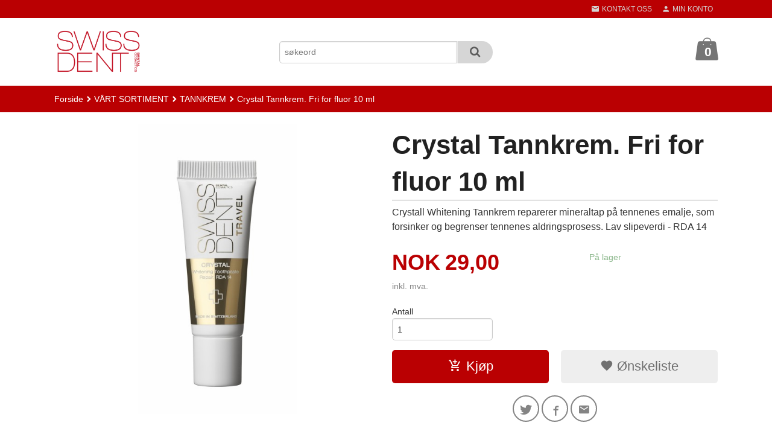

--- FILE ---
content_type: text/html
request_url: https://www.balancescandinavia.no/produkt/swissdent/swissdent-tannkrem/swissdent-tannkrem-10ml-3
body_size: 16497
content:
<!DOCTYPE html>

<!--[if IE 7]>    <html class="lt-ie10 lt-ie9 lt-ie8 ie7 no-js flyout_menu" lang="no"> <![endif]-->
<!--[if IE 8]>    <html class="lt-ie10 lt-ie9 ie8 no-js flyout_menu" lang="no"> <![endif]-->
<!--[if IE 9]>    <html class="lt-ie10 ie9 no-js flyout_menu" lang="no"> <![endif]-->
<!--[if (gt IE 9)|!(IE)]><!--> <html class="no-js flyout_menu" lang="no"> <!--<![endif]-->

<head prefix="og: http://ogp.me/ns# fb: http://ogp.me/ns/fb# product: http://ogp.me/ns/product#">
    <meta http-equiv="Content-Type" content="text/html; charset=UTF-8">
    <meta http-equiv="X-UA-Compatible" content="IE=edge">
    
                    <title>Crystal Tannkrem. Fri for fluor 10 ml | Balance In Life Scandinavia A|S (SWISSDENT SCANDINAVIA)</title>
        

    <meta name="description" content="Crystall Whitening Tannkrem reparerer mineraltap på tennenes emalje, som forsinker og begrenser tennenes aldringsprosess. 
Lav slipeverdi - RDA 14">

    <meta name="keywords" content="">

<meta name="csrf-token" content="n1OnFUGesTV4waOnkYeITbX7KTS8DZvMKKSnTkDH">    <link rel="shortcut icon" href="/favicon.ico">
    <meta property="og:title" content="Crystal Tannkrem. Fri for fluor 10 ml">
<meta property="og:type" content="product">

<meta property="og:image" content="https://www.balancescandinavia.no/assets/img/630/630/bilder_nettbutikk/d008f400d858bb31c6c08bdc48088400-image.jpeg">

    <meta property="og:image:width" content="346">
    <meta property="og:image:height" content="630">

<meta property="og:description" content="Crystall Whitening Tannkrem reparerer mineraltap på tennenes emalje, som forsinker og begrenser tennenes aldringsprosess. 
Lav slipeverdi - RDA 14">


<meta property="product:price:amount" content="29.00"> 
<meta property="product:price:currency" content="NOK">

    <meta property="product:category" content="TANNKREM">
    <meta property="product-category-link" content="https://www.balancescandinavia.no/butikk/swissdent/swissdent-tannkrem">

<meta property="product:availability" content="instock">



<meta property="og:url" content="https://www.balancescandinavia.no/produkt/swissdent/swissdent-tannkrem/swissdent-tannkrem-10ml-3">
<meta property="og:site_name" content="Balance In Life Scandinavia A|S (SWISSDENT SCANDINAVIA)">
<meta property="og:locale" content="nb_NO"><!-- Pioneer scripts & style -->
<meta name="viewport" content="width=device-width, initial-scale=1.0, minimum-scale=1">
<!-- Android Lollipop theme support: http://updates.html5rocks.com/2014/11/Support-for-theme-color-in-Chrome-39-for-Android -->
<meta name="theme-color" content="#BA0002">

<link href="/assets/themes/zenith/css/styles.compiled.css?ver=1742731533" rel="preload" as="style">
<link href="/assets/themes/zenith/css/styles.compiled.css?ver=1742731533" rel="stylesheet" type="text/css">


<script type="text/javascript" src="/assets/js/modernizr.min-dev.js"></script>
<script>
    window.FEATURES = (function() {
        var list = {"16":1,"24ai":1,"24chat":1,"24nb":1,"api":1,"barcode_order":1,"batch_process":1,"blog":1,"boxpacker":1,"criteo":1,"customer_stock_notification":1,"dhl":1,"discount":1,"discount_marketing_link":1,"dropshipping":1,"email_redesign":1,"facebook_dpa":1,"facebook_product_catalog":1,"fiken":1,"frontendfaq":1,"giftcard":1,"google_analytics_4":1,"google_shopping":1,"localization":1,"logistra_return_label":1,"mega_menu":1,"modal_cart":1,"modal_cart_free_shipping_reminder":1,"modal_cart_products":1,"newsletter":1,"om2_multihandling":1,"pickuppoints_custom":1,"popup_module":1,"printnode":1,"product_bundles":1,"product_image_slider":1,"product_management_2":1,"product_management_2_customize_layout":1,"product_sorting":1,"reseller":1,"slider":1,"snapchat":1,"stock_reminders":1,"text":1,"thumb_attribute_connection":1,"tripletex":1,"two":1,"two_search_api":1,"update_price_on_attribute_change":1,"users":1,"vipps_express":1,"webshop":1};

        return {
            get: function(name) { return name in list; }
        };
    })();

    if (window.FEATURES.get('facebook_dpa')) {
                facebook_dpa_id = "1184112678618537";
            }

</script>

   

<script async src="https://client.24nettbutikk.chat/embed.js" data-chat-id=""></script><script>function chat(){(window.lvchtarr=window.lvchtarr||[]).push(arguments)}</script><script>chat('placement', 'bottom-right');</script><!-- Global site tag (gtag.js) - Google Analytics -->
<script type="text/plain" data-category="analytics" async src="https://www.googletagmanager.com/gtag/js?id=G-82S7M9N0KV"></script>
<script type="text/plain" data-category="analytics">
  window.dataLayer = window.dataLayer || [];
  function gtag(){dataLayer.push(arguments);}
  gtag('js', new Date());

    gtag('config', 'G-82S7M9N0KV', {
      theme: 'zenith',
      activeCheckout: 'checkout'
  });
</script>

<script>
    class Item {
        product = {};

        constructor(product) {
            this.product = product;
        }

        #setItemVariant() {
            this.product.item_variant = Array.from(document.querySelectorAll('div.product__attribute'))
                ?.reduce((previousValue, currentValue, currentIndex, array) => {
                    let selectOptions = Array.from(currentValue.children[1].children[0].children);

                    if (!selectOptions.some(option => option.tagName === 'OPTGROUP')) {
                        let attribute = currentValue.children[0].children[0].innerHTML;
                        let value = selectOptions.find(attributeValue => attributeValue.selected).innerHTML;

                        return previousValue += `${attribute}: ${value}${array.length && currentIndex !== array.length - 1 ? ', ' : ''}`;
                    }
                }, '');
        }

        #attachEventListeners() {
            document.querySelectorAll('select.js-attribute').forEach(selector => selector.addEventListener('change', () => this.#setItemVariant()));

            const buyProductButton = document.querySelector('button.js-product__buy-button');

            if (buyProductButton) {
                buyProductButton.addEventListener('click', () => {
                    gtag('event', 'add_to_cart', {
                        currency: 'NOK',
                        value: this.product.value,
                        items: [{ ...this.product, quantity: parseInt(document.getElementById('buy_count').value) }]
                    });
                });
            }

            const buyBundleButton = document.querySelector('button.js-bundle__buy-button');

            if (buyBundleButton) {
                buyBundleButton.addEventListener('click', () => {
                    gtag('event', 'add_to_cart', {
                        currency: 'NOK',
                        value: this.product.value,
                        items: [this.product]
                    });
                });
            }

            const wishListButton = document.querySelector('.product__wishlist-button:not(.disabled)');

            if (wishListButton) {
                wishListButton.addEventListener('click', () => {
                    gtag('event', 'add_to_wishlist', {
                        currency: 'NOK',
                        value: this.product.value,
                        items: [{ ...this.product, quantity: parseInt(document.getElementById('buy_count').value) }],
                    });
                });
            }
        }

        async initialize() {
            await this.#setItemVariant();
            this.#attachEventListeners();

            gtag('event', 'view_item', {
                currency: 'NOK',
                value: this.product.value,
                items: [this.product]
            });
        }
    }
</script>
<!-- Google Analytics -->
<script type="text/plain" data-category="analytics">

    (function (i, s, o, g, r, a, m) {
        i['GoogleAnalyticsObject'] = r;
        i[r] = i[r] || function () {
            (i[r].q = i[r].q || []).push(arguments)
        }, i[r].l = 1 * new Date();
        a = s.createElement(o),
            m = s.getElementsByTagName(o)[0];
        a.async = 1;
        a.src = g;
        m.parentNode.insertBefore(a, m)
    })(window, document, 'script', '//www.google-analytics.com/analytics.js', 'ga');

        ga('create', 'UA-167428577-2', 'auto');
        
    ga('create', 'UA-24343184-8', 'auto', '24nb');

        ga('24nb.send', 'pageview');

    
        ga('send', 'pageview');

    
    
</script>
<div id="sincos-sc"></div>

<script>
    window.SERVER_DATA={"checkoutUrl":"checkout","cartFullHeight":1,"languageId":"1","currency":"NOK","usesFreeShippingReminder":false,"freeShippingCutoff":"1000","useProductUpSell":true,"googleAnalytics4Enabled":false};
</script>
<script src="/js/slider-cart.js?v=b2cf874253b7a8c1bbe7f2dbd336acbb" type="text/javascript"></script>
<meta name="facebook-domain-verification" content="ovcn5g2u0ko6jbu7cctr7r3jlmvcqi" />
<link rel="stylesheet" href="/css/cookie_consent.css">
<script defer src="/js/cookie_consent.js"></script>
<script>
    window.dataLayer = window.dataLayer || [];
    function gtag(){dataLayer.push(arguments);}

    // Set default consent to 'denied' as a placeholder
    // Determine actual values based on your own requirements
    gtag('consent', 'default', {
        'ad_storage': 'denied',
        'ad_user_data': 'denied',
        'ad_personalization': 'denied',
        'analytics_storage': 'denied',
        'url_passthrough': 'denied'
    });

</script>

<script>

    window.addEventListener('load', function(){

        CookieConsent.run({
            cookie: {
                name: 'cookie_consent_cookie',
                domain: window.location.hostname,
                path: '/',
                expiresAfterDays: 30,
                sameSite: 'Lax'
            },
            disablePageInteraction: true,
            guiOptions: {
                consentModal: {
                    layout: 'box inline',
                    position: 'middle center',
                    equalWeightButtons: false,
                }
            },
            categories: {
                necessary: {
                    enabled: true,
                    readonly: true,
                },
                analytics: {},
                targeting: {}
            },
            language: {
                default: 'no',
                translations: {
                    no: {
                        consentModal: {
                            title: 'Vi bruker cookies!',
                            description: '<p>Vi benytter første- og tredjeparts cookies (informasjonskapsler).</p><br><br><p>Cookies bruker til: </p><br><ul style="padding-left:3px;"><li>Nødvendige funksjoner på nettsiden</li><li>Analyse og statistikk</li><li>Markedsføring som kan brukes for personlig tilpasning av annonser</li></ul><br><p>Velg “Godta alle” om du aksepterer vår bruk av cookie. Hvis du ønsker å endre på cookie-innstillingene, velg “La meg velge selv”.</p><br><p>Les mer om vår Cookie policy <a href="/side/cookies">her.</a></p>',
                            acceptAllBtn: 'Godta alle',
                            acceptNecessaryBtn: 'Godta kun nødvendige',
                            showPreferencesBtn: 'La meg velge selv',
                        },
                        preferencesModal: {
                            title: 'Innstillinger',
                            acceptAllBtn: 'Godta alle',
                            acceptNecessaryBtn: 'Godta kun nødvendige',
                            savePreferencesBtn: 'Lagre og godta innstillinger',
                            closeIconLabel: 'Lukk',
                            sections: [
                                {
                                    title: 'Bruk av cookies 📢',
                                    description: 'Vi bruker cookies for å sikre deg en optimal opplevelse i nettbutikken vår. Noen cookies er påkrevd for at nettbutikken skal fungere. Les mer om vår <a href="/side/sikkerhet_og_personvern" class="cc-link">personvernerklæring</a>.'
                                },
                                {
                                    title: 'Helt nødvendige cookies',
                                    description: 'Cookies som er helt nødvendig for at nettbutikken skal fungere. Man får ikke handlet i nettbutikken uten disse.',
                                },
                                {
                                    title: 'Cookies rundt analyse og oppsamling av statistikk',
                                    description: 'Cookie som lagrer anonym statistikk av besøkende i nettbutikken. Disse brukes av nettbutikkeier for å lære seg mer om hvem publikummet sitt er.',
                                    linkedCategory: 'analytics'
                                },
                                {
                                    title: 'Cookies rundt markedsføring og retargeting',
                                    description: 'Cookies som samler informasjon om din bruk av nettsiden slik at markedsføring kan tilpasses deg.',
                                    linkedCategory: 'targeting'
                                },
                                {
                                    title: 'Mer informasjon',
                                    description: 'Ved spørsmål om vår policy rundt cookies og dine valg, ta gjerne kontakt med oss på <a href="mailto:post@balancescandinavia.no">post@balancescandinavia.no</a>.'
                                }
                            ]
                        }
                    }
                }
            }
        });
    });
</script>

<script type="text/plain" data-category="targeting">
    window.dataLayer = window.dataLayer || [];
    function gtag(){ dataLayer.push(arguments); }
    gtag('consent', 'update', {
        'ad_storage': 'granted',
        'ad_user_data': 'granted',
        'ad_personalization': 'granted'
    });
</script>

<script type="text/plain" data-category="analytics">
    window.dataLayer = window.dataLayer || [];
    function gtag(){ dataLayer.push(arguments); }
    gtag('consent', 'update', {
        'analytics_storage': 'granted',
        'url_passthrough': 'granted'
    });
</script>

        </head>

<body class="">

    <a href="#main-content" class="sr-only">Gå til innholdet</a>

<div id="outer-wrap">
    <div id="inner-wrap" class="content-wrapper">
        
                                <header id="top" role="banner" class="header-row">
    <nav id="utils-nav" class="top-bg hide-for-print">
    <div class="row">
        <div class="small-7 medium-5 large-4 columns">

            
        </div>

        <div class="small-5 medium-7 large-8 columns">
            <nav class="user-nav">
    <ul class="right inline-list piped-nav" id="user-nav">

        <li class="hide-for-large-up ">
                            <a href="/search" class="neutral-link js-toggle-visibility search-toggler" data-toggle="#hidden-search-wrapper">
                    <i class="icon icon-search"></i><span class="hide-for-small">Søk</span>
                </a>
                    </li>

        <li>
            <a href="/side/kontakt_oss" class="neutral-link">
                <i class="icon icon-mail"></i><span class="hide-for-small">Kontakt oss</span>
            </a>
        </li>

        <li>
            <a href="/konto" class="neutral-link">
                <i class="icon icon-person"></i><span class="hide-for-small">Min konto</span>
            </a>
        </li>

    </ul>
</nav>        </div>
    </div>
    <div class="row hide" id="hidden-search-wrapper">
        <div class="columns small-12 medium-6 right">
            <form action="https://www.balancescandinavia.no/search" accept-charset="UTF-8" method="get" class="js-product-search-form" autocomplete="off">    <div class="row collapse postfix-radius">
        <div class="small-10 columns product-search">
            
<input type="text" name="q" value="" id="search-box__input" tabindex="0" maxlength="80" class="inputfelt_sokproduktmarg" placeholder="søkeord"  />
    <input type="submit" class="search-box__submit button small primary-color-bg hidden"  value="Søk"/>


    <div class="js-product-search-results product-search-results is-hidden">
        <p class="js-product-search__no-hits product-search__no-hits is-hidden">Ingen treff</p>
        <div class="js-product-search__container product-search__container is-hidden"></div>
        <p class="js-product-search__extra-hits product-search__extra-hits is-hidden">
            <a href="#" class="themed-nav">&hellip;vis flere treff (<span class="js-product-search__num-extra-hits"></span>)</a>
        </p>
    </div>
        </div>
        <div class="small-2 columns">
            <button type="submit" tabindex="0" class="button postfix js-product-search-submit primary-color-bg"><span class="icon-search icon-large"></span></button>
        </div>
    </div>
</form>        </div>
    </div>
</nav>    <div id="logo-row" class="header-bg">
    <div class="row">
        <div class="small-6 medium-4 columns">
            <div id="logo" class="logo-wrapper">
    <a href="https://www.balancescandinavia.no/" class="neutral-link">

        
            <span class="vertical-pos-helper"></span><img src="/bilder_diverse/acdc0619a48f0a7fe10be24ba43439a0acdc0619a48f0a7fe10be24ba43439a0-image.png" alt="Skjønnhetspleie, Tannpleie, Whitening, Swissdent Norge, Nettbutikk Swissdent Scandinavia" class="logo-img">

        
    </a>
</div>
        </div>
        <div class="small-6 medium-8 columns hide-for-print">
            <div class="row header-functions">
                
                <div id="extra-nav-large" class="large-6 columns show-for-large-up">

                        <ul class="inline-list piped-nav no-separator left" id="contact-nav">
                    <li>&nbsp;</li>
            </ul>                    
                    <form action="https://www.balancescandinavia.no/search" accept-charset="UTF-8" method="get" class="js-product-search-form" autocomplete="off">    <div class="row collapse postfix-radius">
        <div class="small-10 columns product-search">
            
<input type="text" name="q" value="" id="search-box__input" tabindex="0" maxlength="80" class="inputfelt_sokproduktmarg" placeholder="søkeord"  />
    <input type="submit" class="search-box__submit button small primary-color-bg hidden"  value="Søk"/>


    <div class="js-product-search-results product-search-results is-hidden">
        <p class="js-product-search__no-hits product-search__no-hits is-hidden">Ingen treff</p>
        <div class="js-product-search__container product-search__container is-hidden"></div>
        <p class="js-product-search__extra-hits product-search__extra-hits is-hidden">
            <a href="#" class="themed-nav">&hellip;vis flere treff (<span class="js-product-search__num-extra-hits"></span>)</a>
        </p>
    </div>
        </div>
        <div class="small-2 columns">
            <button type="submit" tabindex="0" class="button postfix js-product-search-submit primary-color-bg"><span class="icon-search icon-large"></span></button>
        </div>
    </div>
</form>                </div>

                <div class="small-12 large-6 columns">
                    <div class="menu-button hide-for-large-up right">
                    	<a id="nav-open-btn" href="#nav"><i class="icon-menu icon-large"></i></a>
                    </div>
                    <div class="cart-and-checkout right ">
    <a href="https://www.balancescandinavia.no/kasse" class="neutral-link cart-button cart-button--empty">
        <span class="cart-button__sum">0,00</span>
        <span class="cart-button__currency">NOK</span>
        <i class="icon-shopping-bag cart-button__icon icon-xxlarge"></i><span class="cart-button__text">Handlevogn</span>
        <span class="cart-button__quantity">0</span>
    </a>

    <a href="https://www.balancescandinavia.no/kasse" class="button show-for-medium-up checkout-button call-to-action-color-bg">Kasse <i class="icon-chevron-right cart-icon icon-large"></i></a>
</div>                </div>

            </div>
        </div>
    </div>
</div></header>

<nav id="nav" class="navigation-bg main-nav nav-offcanvas js-arrow-key-nav hide-for-print" role="navigation">
    <div class="block row">
        <div class="columns"> 
            <h2 class="block-title nav-offcanvas__title">Produkter</h2>
            
            <ul id="main-menu" class="sm main-nav__list level-0" data-mer="Mer">
<li class="main-nav__item level-0"><a class="main-nav__frontpage-link" href="http://www.balancescandinavia.no">Forside</a></li><li class="main-nav__item selected parent level-0"><a href="/butikk/swissdent" >VÅRT SORTIMENT</a><ul class="main-nav__submenu active level-1" data-mer="Mer">
<li class="main-nav__item current selected_sibl parent level-1"><a href="/butikk/swissdent/swissdent-tannkrem" >TANNKREM</a><ul class="main-nav__submenu active level-2" data-mer="Mer">
<li class="main-nav__item selected_child level-2"><a href="/butikk/swissdent/swissdent-tannkrem/extreme" >EXTREME</a></li><li class="main-nav__item selected_child level-2"><a href="/butikk/swissdent/swissdent-tannkrem/gentle" >GENTLE</a></li><li class="main-nav__item selected_child level-2"><a href="/butikk/swissdent/swissdent-tannkrem/crystal" >CRYSTAL</a></li><li class="main-nav__item selected_child level-2"><a href="/butikk/swissdent/swissdent-tannkrem/biocare" >BIOCARE </a></li><li class="main-nav__item selected_child level-2"><a href="/butikk/swissdent/swissdent-tannkrem/kids" >KIDS</a></li></ul>
</li><li class="main-nav__item selected_sibl level-1"><a href="/butikk/swissdent/swissdent-munnskyll" >MUNNSKYLL</a></li><li class="main-nav__item selected_sibl level-1"><a href="/butikk/swissdent/swissdent-munnspray" >MUNNSPRAY</a></li><li class="main-nav__item selected_sibl parent level-1"><a href="/butikk/swissdent/swissdent-tannborster" >TANNBØRSTER</a><ul class="main-nav__submenu level-2" data-mer="Mer">
<li class="main-nav__item level-2"><a href="/butikk/swissdent/swissdent-tannborster/soft" >SOFT</a></li><li class="main-nav__item level-2"><a href="/butikk/swissdent/swissdent-tannborster/ekstra-soft" >EKSTRA SOFT</a></li><li class="main-nav__item level-2"><a href="/butikk/swissdent/swissdent-tannborster/soft-medium" >SOFT-MEDIUM</a></li><li class="main-nav__item level-2"><a href="/butikk/swissdent/swissdent-tannborster/singel" >1 PACK</a></li><li class="main-nav__item level-2"><a href="/butikk/swissdent/swissdent-tannborster/3-pack" >3 PACK</a></li></ul>
</li><li class="main-nav__item selected_sibl level-1"><a href="/butikk/swissdent/whitening" >WHITENING</a></li><li class="main-nav__item selected_sibl level-1"><a href="/butikk/swissdent/swissdent-kit" >KIT</a></li><li class="main-nav__item selected_sibl level-1"><a href="/butikk/swissdent/bestselgere" >BESTSELGERE</a></li></ul>
</li><li class="main-nav__item level-0"><a href="https://balancescandinavia.no/gavekort" target="_self" />GAVEKORT</a></li><li class="main-nav__item parent level-0"><a href="/butikk/blogg" >BLOGG</a><ul class="main-nav__submenu level-1" data-mer="Mer">
<li class="main-nav__item parent level-1"><a href="/butikk/blogg/swissdent-1" >SWISSDENT</a><ul class="main-nav__submenu level-2" data-mer="Mer">
<li class="main-nav__item level-2"><a href="/butikk/blogg/swissdent-1/profi-tannborster" >PROFI TANNBØRSTER</a></li><li class="main-nav__item level-2"><a href="/butikk/blogg/swissdent-1/swissdent-2" >SWISSDENT HISTORIEN</a></li><li class="main-nav__item level-2"><a href="/butikk/blogg/swissdent-1/dr-velkoborsky-anbefaler" >Dr. Velkoborsky anbefaler...</a></li><li class="main-nav__item level-2"><a href="/butikk/blogg/swissdent-1/dr-velkoborsky-anbefaler-1" >Dr. Velkoborsky anbefaler...</a></li><li class="main-nav__item level-2"><a href="/butikk/blogg/swissdent-1/dr-velkoborsky-anbefaler-2" >Dr. Velkoborsky anbefaler...</a></li></ul>
</li></ul>
</li><li class="main-nav__item level-0"><a href="https://balancescandinavia.no/nyhetsbrev" target="_self" />NYHETSBREV</a></li><li class="main-nav__item level-0"><a href="/butikk/om-oss" >OM OSS</a></li><li class="main-nav__item parent level-0"><a href="/butikk/vare-forhandlere" >VÅRE FORHANDLERE </a><ul class="main-nav__submenu level-1" data-mer="Mer">
<li class="main-nav__item level-1"><a href="http://ekstranett.drotningsviksenter.no/Store.aspx?store=45" target="_blank" />Drotningsvik Apotek As</a></li><li class="main-nav__item level-1"><a href="https://www.beautyshot.no/" target="_blank" />Beautyshot As</a></li><li class="main-nav__item level-1"><a href="https://www.bortskjemt.com/" target="_blank" />Bortskjemt As</a></li><li class="main-nav__item level-1"><a href="https://zenguiden.no/terapeut/buskerud/lier/171-natur-helse-klinikken-jan-c-snoghoj/" target="_blank" />Natur Helse Klinikken Lier</a></li><li class="main-nav__item level-1"><a href="https://www.facebook.com/frisorkontoret" target="_blank" />Frisørkontoret</a></li><li class="main-nav__item level-1"><a href="https://www.classicnorway.no/hotell/hotell-refsnes-gods/" target="_blank" />Hotell Refsnes Gods As</a></li><li class="main-nav__item level-1"><a href="https://ccdrammen.no/butikker/cc-naturkost-life" target="_blank" />CC Naturkost Drammen</a></li><li class="main-nav__item level-1"><a href="https://www.plussgardentannhelse.no/" target="_blank" />Plussgården Tannhelse As</a></li><li class="main-nav__item level-1"><a href="https://www.apoteketelgen.no/" target="_blank" />Apoteket Elgen</a></li><li class="main-nav__item level-1"><a href="https://www.apotera.no/" target="_blank" />Apotera.no</a></li><li class="main-nav__item level-1"><a href="https://sunkost.no/butikker/vestfold-og-telemark/sunkost-holmestrandtoppen" target="_blank" />Sunkost Holmestrand Toppen</a></li></ul>
</li></ul>
        </div>
    </div>

            <a class="main-nav__close-btn exit-off-canvas" id="nav-close-btn" href="#top"><i class="icon-chevron-left icon-large"></i> Lukk</a>
    </nav>                    <div class="breadcrumbs-bg">
        <div class="row">
            <div class="columns">
                <ul class="breadcrumbs" itemscope itemtype="http://schema.org/BreadcrumbList"><li class="breadcrumbs__item breadcrumbs__home"><a href="https://www.balancescandinavia.no/">Forside</a></li><li class="breadcrumbs__item" itemprop="itemListElement" itemscope itemtype="http://schema.org/ListItem"><a itemtype="http://schema.org/Thing" itemprop="item" href="https://www.balancescandinavia.no/butikk/swissdent"><span itemprop="name">VÅRT SORTIMENT</span></a> <meta itemprop="position" content="1" /></li><li class="breadcrumbs__item" itemprop="itemListElement" itemscope itemtype="http://schema.org/ListItem"><a itemtype="http://schema.org/Thing" itemprop="item" href="https://www.balancescandinavia.no/butikk/swissdent/swissdent-tannkrem"><span itemprop="name">TANNKREM</span></a> <meta itemprop="position" content="2" /></li><li class="breadcrumbs__item current" itemprop="itemListElement" itemscope itemtype="http://schema.org/ListItem"><span><span itemprop="name">Crystal Tannkrem. Fri for fluor 10 ml</span></span><meta itemtype="http://schema.org/Thing" content="https://www.balancescandinavia.no/produkt/swissdent/swissdent-tannkrem/swissdent-tannkrem-10ml-3" itemprop="item"><meta itemprop="position" content="3" /></li><meta itemprop="numberOfItems" content="3"><meta itemprop="itemListOrder" content="Ascending"></ul>
            </div>
        </div>
    </div>

<div id="main" class="content-bg main-content">
    <div class="row">
        <div class="columns">
            <div id="main-content" itemscope itemtype="http://schema.org/Product" tabindex="-1">
                

<article class="product">

    <div class="row">

        <form action="https://www.balancescandinavia.no/handlevogn/leggtil" method="post" accept-charset="utf-8" class="product__form"><input type="hidden" name="_token" value="n1OnFUGesTV4waOnkYeITbX7KTS8DZvMKKSnTkDH">        
<input type="hidden" name="id" value="1240" />
        
<input type="hidden" name="path" value="produkt/swissdent/swissdent-tannkrem/swissdent-tannkrem-10ml-3" />

            <div class="product__images  small-12 medium-6 large-6 small-centered medium-uncentered columns">
                <div class="product__main-images">
    <ul class="js-fancybox-gallery ">
                    <li>
                <a class="fancybox product__main-images__link readon-icon__wrapper bx-slide"
                data-fancybox-group="prod_gallery"
                href="/assets/img/1024/1024/bilder_nettbutikk/d008f400d858bb31c6c08bdc48088400-image.jpeg"
                target="_blank"
                title=""
                tabindex="0">
                    <img src="/assets/img/640/640/bilder_nettbutikk/d008f400d858bb31c6c08bdc48088400-image.jpeg" alt="" title="">
                    <div class="readon-icon__container">
                        <span class="vertical-pos-helper"></span><i class="icon-search readon-icon"></i>
                    </div>
                </a>
            </li>
            </ul>
</div>

            </div>

            <div class="product__info small-12 medium-6 large-6 small-centered medium-uncentered columns">

                <h1 itemprop="name" class="product__title">Crystal Tannkrem. Fri for fluor 10 ml</h1>

                                
                <p class="product__ingress" itemprop="description">Crystall Whitening Tannkrem reparerer mineraltap på tennenes emalje, som forsinker og begrenser tennenes aldringsprosess. 
Lav slipeverdi - RDA 14</p>

                <meta itemprop="brand" content="">
                                    <meta itemprop="image" content="https://www.balancescandinavia.no/assets/img/630/630/bilder_nettbutikk/d008f400d858bb31c6c08bdc48088400-image.jpeg">
                                <meta itemprop="sku" content="19.071">
                <meta itemprop="gtin14" content="7640126190716">
                
                <div class="row">
                                            <div class="small-12 large-7 columns">
                            <div class="offers" itemprop="offers" itemscope itemtype="http://schema.org/Offer">

    
        <span class="price primary-color-big"><span id="product-1240-price" class="sr-only visuallyhidden">Pris</span><span class="currency">NOK</span><span class="price__display" aria-labelledby="product-1240-price">29,00</span></span>

        
        
        
        <span class="vat-info">inkl. mva.</span>

        <meta itemprop="price" content="29">
<meta itemprop="priceCurrency" content="NOK">
    
<span itemprop="priceSpecification" itemscope itemtype="http://www.schema.org/PriceSpecification">
    <meta itemprop="price" content="29">
    <meta itemprop="priceCurrency" content="NOK">
    <meta itemprop="valueAddedTaxIncluded" content="true">
</span>

<!--<meta itemprop="priceValidUntil" content="">-->
<meta itemprop="url" content="https://www.balancescandinavia.no/produkt/swissdent/swissdent-tannkrem/swissdent-tannkrem-10ml-3">
            <link itemprop="availability" href="http://schema.org/InStock">

<meta id="stock-status-1240" data-stock="95" data-session-stock="95" content="95">
    
</div>                        </div>
                                        <div class="small-12 large-5 columns">
                        <div class="product__stockstatus">
            <span class="product__stockstatus__number">
            På lager        </span><br>
    
    </div>                    </div>
                </div>
                
                
                <div class="product__attributes">
                        
<input type="hidden" name="attributt[][0]" value="" />
                        <div class="product__quantity">
        <label for="buy_count" class="product__quantity__label">Antall</label>
        <input type="number" pattern="[0-9]*" inputmode="numeric" min="1" class="product__quantity__input" data-product-id="1240" name="antall" value="1" id="buy_count" placeholder="1">
    </div>
                </div>

                    <input name="ekstra_velg" type="hidden" value='0'>
    <input name="ekstra_tekst" type="hidden" value=''>

                
                <div class="row">
                    <div class="columns small-6">
	        <button type="submit" name="button" class="button large expand product__buy-button js-product__buy-button" data-product-id="1240">
            <i class="icon-add-shopping-cart"></i>Kjøp        </button>
	</div>

                                            <div class="columns small-6 left hide-for-print">
    <a href="#" class="button large expand secondary product__wishlist-button disabled" data-success="Produktet ble lagt i ønskelisten" data-disabled-msg="Du må registrere deg eller logge inn for å bruke ønskelisten">
        <i class="icon-favorite"></i> Ønskeliste    </a>
</div>                                    </div>
                
                
            </form>                                
                
    <div class="social-buttons__headline-wrapper block__box__headline-wrapper">
        <h3 class="social-buttons__headline block__box__headline">Del dette</h3>
    </div>

    <ul class="social-buttons-list social-buttons-list--product">

                    <li class="social-button social-button--twitter">
                    <a href="https://twitter.com/intent/tweet?url=https%3A%2F%2Fwww.balancescandinavia.no%2Fprodukt%2Fswissdent%2Fswissdent-tannkrem%2Fswissdent-tannkrem-10ml-3&amp;text=Crystal+Tannkrem.+Fri+for+fluor+10+ml+%7C+Balance+In+Life+Scandinavia+A%7CS+%28SWISSDENT+SCANDINAVIA%29" title="Del på Twitter" class="social-button__link" target="_blank">
                        <i class="icon-twitter"></i>
                    </a>
                </li>        
                    <li class="social-button social-button--facebook">
                    <a href="https://www.facebook.com/sharer/sharer.php?u=https%3A%2F%2Fwww.balancescandinavia.no%2Fprodukt%2Fswissdent%2Fswissdent-tannkrem%2Fswissdent-tannkrem-10ml-3" title="Del på Facebook" class="social-button__link" target="_blank">
                        <i class="icon-facebook"></i>
                    </a>
                </li>        
        
        
                    <li class="social-button social-button--mail">
                    <a href="mailto:?subject=Crystal Tannkrem. Fri for fluor 10 ml&amp;body=Crystal Tannkrem. Fri for fluor 10 ml%0A%0ACrystall Whitening Tannkrem reparerer mineraltap p&aring; tennenes emalje, som forsinker og begrenser tennenes aldringsprosess. 
Lav slipeverdi - RDA 14%0A%0ALes mer: https://www.balancescandinavia.no/produkt/swissdent/swissdent-tannkrem/swissdent-tannkrem-10ml-3" title="Del på E-post" class="social-button__link" >
                        <i class="icon-mail"></i>
                    </a>
                </li>        
    </ul>
            </div>


        <div class="product__about small-12 large-6 small-centered medium-uncentered columns">
            <div id="product-tabs" class="js-tabs">
    
            <ul class="resp-tabs-list">
                            <li tabindex="0">Produktinfo</li>
                            <li tabindex="0">Innhold</li>
                            <li tabindex="0">Gode råd og tips</li>
                            <li tabindex="0">Produktanmeldelser (0)</li>
                    </ul> 

        <div class="resp-tabs-container">
                            <div>
                    <p style="text-align: justify;"><span style="font-size: 14pt;">SWISSDENT CRYSTAL Tannkrem er utviklet for din daglige tannrutine. Tilvirket med patentert biomimetisk remineraliserende teknologi, som reparerer mineraltap p&aring; tennenes emalje. De naturlige ingrediensene motvirker karies, reduserer ising og n&aelig;rer tennene fra innsiden og ut. Dette er med p&aring; &aring; bremse tennenes aldringsprosess. Bygger ny emalje p&aring; tennenes overflate.</span></p>
<p style="text-align: justify;"><span style="font-size: 14pt;">Tannkremen er fri for fluor.</span></p>
<p style="text-align: justify;"><span style="font-size: 14pt;"><strong>Bruk</strong>: Velegnet for tenner som er skadet av bleking. For best resultat unng&aring; vannskyll av munnhulen etter tannpuss. De aktive stoffene i <strong>CRYSTAL</strong> vil forsterke den foryngende og regenererende effekten ytterligere under natten. Spray <strong>SWISSDENT EXTREME munnspray</strong> p&aring; tannb&oslash;rsten etter bruk for &aring; hindre bakteriedannelse</span></p>
<p>&nbsp;</p>
<p style="text-align: justify;"><span style="font-size: 14pt;"><img style="float: right;" src="/images_hovedside/SWISSDENT/PNG/NEW/19.071_SWISSDENT_Crystal_Toothpaste_10ml%20(2).png?1593109309242" alt="" width="100" height="293" /></span></p>
<p style="text-align: justify;"><span style="font-size: 14pt;"><strong>Egenskaper</strong></span></p>
<ul style="list-style-type: circle;">
<li style="text-align: justify;"><span style="font-size: 14pt;">Den hvite fargen av mineraler forynger tennene og gir de en hvitere nyanse</span></li>
<li style="text-align: justify;"><span style="font-size: 14pt;">Den patenterte formelen inneholder blant annet det naturlige frukt enzymet papain (fra papaya) som i samband med zink fjerner plakk og misfarging.</span></li>
<li style="text-align: justify;"><span style="font-size: 14pt;">Ekstraordin&aelig;rt lav slipeeffekt, (RDA-14) forsikrer supersensitiv rensing uten slitasje p&aring; tennene</span></li>
<li style="text-align: justify;"><span style="font-size: 14pt;">Fri for s&aring;pestoffer/SLS (natriumlaurylsulfat-et skummende middel som kan for&aring;rsake betennelse og dehydrerer munnslimhinnen)</span></li>
<li style="text-align: justify;"><span style="font-size: 14pt;">Skal ikke brukes av barn under 4 &aring;r.</span></li>
<li style="text-align: justify;"><span style="font-size: 14pt;">RDA 14.</span></li>
<li style="text-align: justify;"><span style="font-size: 14pt;">Fri for parabener.</span></li>
<li style="text-align: justify;"><span style="font-size: 14pt;">Fri for fluor.</span></li>
<li style="text-align: justify;"><span style="font-size: 14pt;">Ikke testet p&aring; dyr.</span></li>
</ul>
<p style="text-align: justify;">&nbsp;</p>                                    </div>
                            <div>
                    <p><span style="font-family: helvetica; font-size: 18pt;">Ingredienser: Aqua, Glyserol(E422), Sorbitol (E420), Hydratisert Silika (E551), Propylenglykol (PEG-8)(E405), Dikalsiumfosfat (E341), Kalsiumglyserofosfat, Poloxamer 124 (Polypropylenglykol), Kaliumnitrat (E252), XanthanGummi (E415), Aroma, kokamidopropylbetain, Kalium Acesulfame (E950), Hydroksyetylcellulose, Xylitol (E967), Sinkcitrat, Papain (papayafruktenzym), Aluminiumhydroksyd (E173), Peppermynteolje (Mentha Piperita), Natriumklorid, Limonen, Laktose, Gaultheria Procumbens Bladolje, Eukalyptusbladolje (Eucalyptus Globulus), Tokoferylacetat (Vitamin-E), Polyaminopropyl Biguanid, Tennoxid, Glimmer (Mica), Titandioksid CI 77891 (E171) , Zinkhvitt CI 77947. (RDA 14)</span></p>                                    </div>
                            <div>
                    <ul style="list-style-type: circle;">
<li>For best resultat ikke skyll med munnen med vann etter du har pusset tennene, bare spytt ut. De aktive stoffene i CRYSTAL vil forsterke effekten ytterligere under natten.</li>
<li>For optimal effekt bruk SWISSDENT PROFI tannbørste.</li>
<li>Sprut SWISSDENT EXTREME munnspray på tannbørsten før du legger deg for å hindre bakterie dannelse.</li>
<li>Puss tennene i minimum 2 min, minst 2 ganger om dagen.</li>
</ul>                                    </div>
                            <div>
                                        
<div class="comments-form js-arrow-key-nav">

        <div class="comments-form-wrapper">
            <form action="https://www.balancescandinavia.no/produkt/swissdent/swissdent-tannkrem/swissdent-tannkrem-10ml-3#produkt_anmeldelser_form" method="post" name="produkt_anmeldelser" id="produkt_anmeldelser_form" class="js-review-form">

                <p>Skriv en produktanmeldelse og del dine erfaringer med dette produktet med andre kunder.</p>
                
                
<input type="hidden" name="pid" value="1240" />
                <input type='hidden' name='anonymous' value='1'>
                
<input type="hidden" name="egetnavn" value="0" />
                <label style="display: none">Email
                    <input type="text" name="email" value="">
                </label>

                <div class="row">
                    <div class="small-12 medium-8 large-12 columns">
                        <label for="nick" >Navn                            <input type="hidden" name="_token" value="n1OnFUGesTV4waOnkYeITbX7KTS8DZvMKKSnTkDH">
                            <input type="text" value="" name="nick" id="nick" placeholder="" required>
                            <small class="error comments-form-error"></small>
                        </label>
                    </div>
                </div>

                <div class="row">
                    <div class="small-12 columns">
                        <label>Din vurdering?</label>

                        <div class="rating">
                                                            <label class="star star-1" for="star1"><span class="stars-label">1&nbsp;star</span></label>
                                <input class="star-checkbox star-checkbox-1" tabindex="0" type="radio" id="star1" name="poeng" value="1"  required>
                                                            <label class="star star-2" for="star2"><span class="stars-label">2&nbsp;star</span></label>
                                <input class="star-checkbox star-checkbox-2" tabindex="0" type="radio" id="star2" name="poeng" value="2"  required>
                                                            <label class="star star-3" for="star3"><span class="stars-label">3&nbsp;star</span></label>
                                <input class="star-checkbox star-checkbox-3" tabindex="0" type="radio" id="star3" name="poeng" value="3" checked required>
                                                            <label class="star star-4" for="star4"><span class="stars-label">4&nbsp;star</span></label>
                                <input class="star-checkbox star-checkbox-4" tabindex="0" type="radio" id="star4" name="poeng" value="4"  required>
                                                            <label class="star star-5" for="star5"><span class="stars-label">5&nbsp;star</span></label>
                                <input class="star-checkbox star-checkbox-5" tabindex="0" type="radio" id="star5" name="poeng" value="5"  required>
                                                            <label class="star star-6" for="star6"><span class="stars-label">6&nbsp;star</span></label>
                                <input class="star-checkbox star-checkbox-6" tabindex="0" type="radio" id="star6" name="poeng" value="6"  required>
                            
                            <div class="rating-checkbox-hider"></div>
                        </div>
                    </div>
                </div>

                <div class="row">
                    <div class="small-12 medium-8 large-12 columns">
                        <label for="tittel" >Oppgi en tittel for anmeldelsen din                            <input type="text" name="tittel" value="" id="tittel" required>
                        </label>
                        <small class="error comments-form-error"></small>
                    </div>
                </div>

                <div class="row">
                    <div class="small-12 medium-8 large-12 columns">
                        <label for="comment-text" >Skriv inn produktanmeldelsen i feltet under                            <textarea id="comment-text" name="tekst" rows="5"></textarea>
                        </label>
                        <small class="error comments-form-error"></small>
                    </div>
                </div>



                <input class="button" type="submit" name="submit" value="Registrer">

            </form>                
        </div>
        
                    <aside class="comments-guidelines">
                <P><STRONG>Retningslinjer for produktanmeldelser: </STRONG><BR></P>
<P><SPAN style="TEXT-DECORATION: underline">Hva skal en produktanmeldelse inneholde? </SPAN></P>
<P>Din egen erfaring med fokus på det aktuelle produktet. </P>
<DIV><SPAN style="TEXT-DECORATION: underline">Vennligst ikke inkluder: </SPAN></DIV>
<DIV><SPAN style="TEXT-DECORATION: underline">&nbsp;</SPAN></DIV>
<UL>
<LI>
<DIV>Erfaringer som ikke er produkt-spesifikke. </DIV>
<LI>
<DIV>Erfaringer i forbindelse med support eller retur av det aktuelle produktet. </DIV>
<LI>
<DIV>Spørsmål om produktet eller spørsmål til andre som har skrevet en anmeldelse. Dette er ikke et forum. </DIV>
<LI>
<DIV>Linker, priser, tilgjengelighet eller annen tidsavhengig informasjon. </DIV>
<LI>
<DIV>Referanser til konkurrenter</DIV>
<LI>
<DIV>Støtende/ufin ordbruk. </DIV></LI></UL>
<P><SPAN style="TEXT-DECORATION: underline">Du må ha kjøpt varen for å skrive en anmeldelse. </SPAN></P>
<P><STRONG>Admin forbeholder seg retten til å akseptere, avslå eller fjerne enhver produktanmeldelse som ikke er i tråd med disse retningslinjene. </STRONG></P>
<P><STRONG>Admin forbeholder seg retten til å publisere anmeldelser i for eksempel annonsering. </STRONG></P>            </aside>
        
</div>                </div>
                    </div>
    
</div>        </div>

    </div>

    <meta itemprop="url" content="https://www.balancescandinavia.no/produkt/swissdent/swissdent-tannkrem/swissdent-tannkrem-10ml-3">

</article>

            </div>
        </div>
    </div>
</div>            
    <div id="bottom-text" class="content-bg">
        <div class="row">
            <div class="columns">
                <p style="text-align: right;"><img src="/images_hovedside/SWISSDENT/LOGOCHF/6540f2_4ea2bff0282541c9802a85f52a99e54c~mv2_d_1569_3142_s_2(1).png?1614605028678" alt="" width="150" height="300" /></p>            </div>
        </div>
    </div>
            <div id="footer" class="footer-bg">
    
    <div class="row hide-for-print">
        <div class="columns small-12 medium-6 large-3 footer-block">
            <div class="block" id="block-footer1">
            <div class="block__box bordered bordered--bottom bordered--hard block__box--about_menu">
    <h3 class="block__box__headline js-toggle-visibility" data-toggle="#js-box-15-contents">Om butikken</h3>
    <div class="block__box__content" id="js-box-15-contents">
        <ul>
                            <li class=" ">
            <a href="/" class=" neutral-link">Forside</a>
        </li>
                            <li class=" ">
            <a href="/kunde" class=" neutral-link">Bli kunde</a>
        </li>
                            <li class=" ">
            <a href="/gavekort" class=" neutral-link">Gavekort</a>
        </li>
                                    <li class=" login_btn is-hidden">
            <a href="/kunde/loggut" class="login_btn is-hidden neutral-link">Logg ut</a>
        </li>
                            <li class=" ">
            <a href="/side/kontakt_oss" class=" neutral-link">Kontakt oss</a>
        </li>
    </ul>    </div>
</div>    </div>        </div>
        <div class="columns small-12 medium-6 large-3 footer-block">
            <div class="block" id="block-footer2">
            <div class="block__box bordered bordered--bottom bordered--hard block__box--bestseller">
    <h3 class="block__box__headline js-toggle-visibility" data-toggle="#js-box-4-contents">Bestselgere</h3>
    <div class="block__box__content" id="js-box-4-contents">
        <ul id="bestseller__list">
            
        <li class="bestseller__list__item">
            <a class="bestseller  neutral-link" href="https://www.balancescandinavia.no/produkt/swissdent/swissdent-tannkrem/swissdent-tannkrem-100ml-4">
                <div class="row collapse">

                    <div class="columns small-4 bestseller__image">
                                                    <img loading="lazy" class="bordered--hard " src="/assets/img/75/75/bilder_nettbutikk/cb1c8e47f0bf66d7f4c4b3adcd2c98ea-image.jpeg" alt="Extreme Tannkrem 100 ml">
                                            </div>

                    <div class="columns small-8">
                        <h3 class="bestseller__title">Extreme Tannkrem 100 ml</h3>

                                                    <span class="price currency bestseller__currency">NOK</span>
                            <span class="price bestseller__price">239,00</span>

                            
                                            </div>

                </div>
            </a>
        </li>
            
        <li class="bestseller__list__item">
            <a class="bestseller  neutral-link" href="https://www.balancescandinavia.no/produkt/swissdent/extreme-munnskyll">
                <div class="row collapse">

                    <div class="columns small-4 bestseller__image">
                                                    <img loading="lazy" class="bordered--hard " src="/assets/img/75/75/bilder_nettbutikk/4db8a0739568e2390b005815a01773f6-image.jpeg" alt=" Extreme Whitening Munnskyll 250 ml">
                                            </div>

                    <div class="columns small-8">
                        <h3 class="bestseller__title"> Extreme Whitening Munnskyll 250 ml</h3>

                                                    <span class="price currency bestseller__currency">NOK</span>
                            <span class="price bestseller__price">179,00</span>

                            
                                            </div>

                </div>
            </a>
        </li>
            
        <li class="bestseller__list__item">
            <a class="bestseller  neutral-link" href="https://www.balancescandinavia.no/produkt/swissdent/swissdent-tannkrem/swissdent-tannkrem-100ml-2">
                <div class="row collapse">

                    <div class="columns small-4 bestseller__image">
                                                    <img loading="lazy" class="bordered--hard " src="/assets/img/75/75/bilder_nettbutikk/c9611573dccfcdff541ee8047c979b5e-image.jpeg" alt="Biocare Tannkrem. Fri for fluor 100 ml ">
                                            </div>

                    <div class="columns small-8">
                        <h3 class="bestseller__title">Biocare Tannkrem. Fri for fluor 100 ml </h3>

                                                    <span class="price currency bestseller__currency">NOK</span>
                            <span class="price bestseller__price">239,00</span>

                            
                                            </div>

                </div>
            </a>
        </li>
            
        <li class="bestseller__list__item">
            <a class="bestseller  neutral-link" href="https://www.balancescandinavia.no/produkt/swissdent/extreme-munnspray-9ml">
                <div class="row collapse">

                    <div class="columns small-4 bestseller__image">
                                                    <img loading="lazy" class="bordered--hard " src="/assets/img/75/75/bilder_nettbutikk/43ce763bbc2b4c2da7cb8e74df3ea8fb-image.jpeg" alt=" Extreme Whitening  Munnspray 9 ml">
                                            </div>

                    <div class="columns small-8">
                        <h3 class="bestseller__title"> Extreme Whitening  Munnspray 9 ml</h3>

                                                    <span class="price currency bestseller__currency">NOK</span>
                            <span class="price bestseller__price">99,00</span>

                            
                                            </div>

                </div>
            </a>
        </li>
            
        <li class="bestseller__list__item">
            <a class="bestseller  neutral-link" href="https://www.balancescandinavia.no/produkt/swissdent/swissdent-crystal-tannkrem-50-ml">
                <div class="row collapse">

                    <div class="columns small-4 bestseller__image">
                                                    <img loading="lazy" class="bordered--hard " src="/assets/img/75/75/bilder_nettbutikk/66fef25259f30c5291d048ceb08d3c43-image.jpeg" alt="Crystal Tannkrem. Fri for fluor 50 ml ">
                                            </div>

                    <div class="columns small-8">
                        <h3 class="bestseller__title">Crystal Tannkrem. Fri for fluor 50 ml </h3>

                                                    <span class="price currency bestseller__currency">NOK</span>
                            <span class="price bestseller__price">149,00</span>

                            
                                            </div>

                </div>
            </a>
        </li>
    </ul>    </div>
</div>    </div>        </div>
        <div class="columns small-12 medium-6 large-3 footer-block">
            <div class="block" id="block-footer3">
            <div class="block__box bordered bordered--bottom bordered--hard block__box--account">
    <h3 class="block__box__headline js-toggle-visibility" data-toggle="#js-box-6-contents">Din konto</h3>
    <div class="block__box__content" id="js-box-6-contents">
            <form action="https://www.balancescandinavia.no/kunde" method="post" accept-charset="utf-8"><input type="hidden" name="_token" value="n1OnFUGesTV4waOnkYeITbX7KTS8DZvMKKSnTkDH">    
        <div class="row collapsed my-account__email-field">
            <div class="control-group required"><label for="epost">E-postadresse</label><input type="text" name="epost" value="" placeholder="ola.nordmann@eksempel.no" id="epost" class=""  /></div>        </div>

        <div class="row collapsed my-account__password-field">
            <div class="control-group required"><label for="passord">Ditt passord</label><input type="password" name="passord" value="" placeholder="ditt passord" id="passord" class=""  /></div>        </div>

        <div class="row collapsed">
            <div class="columns small-5">
                <input type="submit" name="submit" value="Logg inn" class="button small primary-color-bg radius" />            </div>
            <div class="columns small-7">
                <div class="block__login__forgotpassword text-right">
                    <a href="https://www.balancescandinavia.no/kunde/glemtpassord">Glemt passord?</a>                </div>
            </div>
        </div>     

    </form>    </div>
</div>    </div>        </div>
        <div class="columns small-12 medium-6 large-3 footer-block">
            <div class="block__box bordered bordered--bottom bordered--hard block__box--points-of-contact">
    <h3 class="block__box__headline js-toggle-visibility" data-toggle="#js-box-999999-contents">Kontakt oss</h3>
    <div class="block__box__content" id="js-box-999999-contents">
        

<dl class="iconized-list organization-info " itemscope itemtype="http://schema.org/Store">
    <meta itemprop="name" content="Balance In Life Scandinavia A|S">
    <meta itemprop="url" content="https://www.balancescandinavia.no">
    <meta itemprop="logo" content="https://www.balancescandinavia.no/bilder_diverse/acdc0619a48f0a7fe10be24ba43439a0acdc0619a48f0a7fe10be24ba43439a0-image.png"><meta itemprop="image" content="https://www.balancescandinavia.no/bilder_diverse/acdc0619a48f0a7fe10be24ba43439a0acdc0619a48f0a7fe10be24ba43439a0-image.png"><meta itemprop="alternateName" content="Balance In Life Scandinavia A|S">
    <dt class="iconized-list__header icon-place">Adresse</dt>
    <dd class="iconized-list__content" itemprop="address" itemscope itemtype="http://schema.org/PostalAddress">
        <span itemprop="streetAddress">Vangsveien 10</span>,
        <span itemprop="postalCode">1814</span>
        <span itemprop="addressLocality">Askim</span>
    </dd>

    <dt class="iconized-list__header icon-call">Telefon</dt>
    <dd class="iconized-list__content" itemprop="telephone">+4740415678</dd>

    <dt class="iconized-list__header icon-mail">E-postadresse</dt>
    <dd class="iconized-list__content" itemprop="email">post@balancescandinavia.no</dd>

            <dt class="iconized-list__header icon-stockexchange">Foretaksregisteret</dt>
        <dd class="iconized-list__content" itemprop="vatID">NO925058440MVA</dd>
    
    <dt class="hide">Theme primary color</dt>
    <dd class="hide" itemprop="additionalProperty" itemscope itemtype="http://schema.org/PropertyValue">
        <meta itemprop="name" content="primaryColor">
        <meta itemprop="value" content="#BA0002">
    </dd>

    <dt class="hide">Logo background color</dt>
    <dd class="hide" itemprop="additionalProperty" itemscope itemtype="http://schema.org/PropertyValue">
        <meta itemprop="name" content="logoBackground">
        <meta itemprop="value" content="#FFFFFF">
    </dd>

    <dt class="hide">Shop open for business</dt>
    <dd class="hide" itemprop="additionalProperty" itemscope itemtype="http://schema.org/PropertyValue">
        <meta itemprop="name" content="webshopOpen">
        <meta itemprop="value" content="true">
    </dd>

    <dd class="hide" itemprop="additionalProperty" itemscope itemtype="http://schema.org/PropertyValue">
        <meta itemprop="name" content="id">
        <meta itemprop="value" content="L8RM2QZpa6BVvgG1">
    </dd>

    <dd class="hide" itemprop="additionalProperty" itemscope itemtype="http://schema.org/PropertyValue">
        <meta itemprop="name" content="checksum">
        <meta itemprop="value" content="9526fcc2191082c0c1e6842531869b37344608fa">
    </dd>

        </dl>
    <ul class="social-buttons-list links__list">
        
                    <li class="social-button social-button--twitter links__list__item">
                <a href="https://twitter.com/in_scandinavia" class="social-button__link" target="_blank"><i class="icon-twitter"></i></a>
            </li>
                    <li class="social-button social-button--youtube links__list__item">
                <a href="https://www.youtube.com/channel/UC-_CUzmcN4j18O_iwFbGZ5w?view_as=subscriber" class="social-button__link" target="_blank"><i class="icon-youtube"></i></a>
            </li>
                    <li class="social-button social-button--instagram links__list__item">
                <a href="https://www.instagram.com/swissdent_scandinavia" class="social-button__link" target="_blank"><i class="icon-instagram"></i></a>
            </li>
                    <li class="social-button social-button--facebook links__list__item">
                <a href="https://www.facebook.com/Swissdentscandinavia" class="social-button__link" target="_blank"><i class="icon-facebook"></i></a>
            </li>
        
    </ul>
    </div>
</div>        </div>
    </div>

</div>            <div id="end" class="end-bg">
    <div class="row hide-for-print">

        <div class="columns small-12">
            <div class="footer__info-links">
                <ul class="footer__links text-center">
            <li><a href="/side/fraktbetingelser" target="_self">Frakt</a></li>
            <li><a href="/side/kjopsbetingelser" target="_self">Kjøpsbetingelser</a></li>
            <li><a href="/side/sikkerhet_og_personvern" target="_self">Sikkerhet og personvern</a></li>
            <li><a href="/nyhetsbrev" target="_self">Nyhetsbrev</a></li>
    </ul>            </div>
        </div>     

        <div class="columns small-12">
            <p>&copy; Balance In Life Scandinavia A|S</p>
        </div>

        <div class="columns small-12">
            <div class="footer__info-partners">
                <ul class="partner-logos">
            <li class="text-center partner-logo">
                                        <a href="http://www.visa.no/no.aspx" target="_blank"><img src="//assets21.24nettbutikk.no/24960style/images/logo/visa.png" alt="logoer"></a>
                    </li>
            <li class="text-center partner-logo">
                                        <a href="http://www.mastercard.com/no/personal/nn/" target="_blank"><img src="//assets21.24nettbutikk.no/24960style/images/logo/mastercard.png" alt="logoer"></a>
                    </li>
            <li class="text-center partner-logo">
                                        <a href="http://www.bring.no/" target="_blank"><img src="//assets21.24nettbutikk.no/24960style/images/logo/posten_bring.png" alt="logoer"></a>
                    </li>
            <li class="text-center partner-logo">
                                        <a href="https://klarna.com/no/privat?overlay=true" target="_blank"><img src="//assets21.24nettbutikk.no/24960style/images/logo/klarna.png" alt="logoer"></a>
                    </li>
            <li class="text-center partner-logo">
                                        <a href="https://www.vipps.no/" target="_blank"><img src="//assets21.24nettbutikk.no/logos/vipps_logo_rgb_trimmed.png" alt="logoer"></a>
                    </li>
            <li class="text-center partner-logo">
                                        <a href="https://24sevenoffice.com/no/" target="_blank"><img src="https://www.balancescandinavia.no/bilder_diverse/15904970433qadzytg-768x407.png" alt="logoer"></a>
                    </li>
            <li class="text-center partner-logo">
                                        <a href="https://www.balancescandinavia.no/butikk/swissdent" target="_blank"><img src="https://www.balancescandinavia.no/bilder_diverse/15912566366540f2_4ea2bff0282541c9802a85f52a99e54c~mv2_d_1569_3142_s_2.png" alt="logoer"></a>
                    </li>
        </ul>            </div>
        </div>

        <div class="columns small-12">
            <div class="text-align footer__cookie_notice">
    Vår nettbutikk bruker cookies slik at du får en bedre kjøpsopplevelse og vi kan yte deg bedre service. Vi bruker cookies hovedsaklig til å lagre innloggingsdetaljer og huske hva du har puttet i handlekurven din. Fortsett å bruke siden som normalt om du godtar dette.    <a href="https://www.balancescandinavia.no/side/cookies">
        Les mer    </a>
</div>

    <div class="footer__made-by">
        Powered by <a href="https://www.24nettbutikk.no/?utm_campaign=Store%20referrals&utm_source=Storefront%20footer%20link&utm_medium=link&utm_content=footer" target="_blank" rel="nofollow">24Nettbutikk</a>
    </div>

        </div>

    </div>
</div>
                
    </div>
</div>

<div data-notify="container" class="alert-box alert-box--withclose alert-box--withfooter alert-{0}" id="cart-notify" role="alert" aria-live="assertive" tabindex="-1">
    <span data-notify="icon" class="alert-box__icon"></span>
    <span data-notify="title" class="alert-box__title">{1}</span>
    <span data-notify="message" class="alert-box__message">Produktet ble lagt i handlevognen</span>
    <div class="progress alert-box__progressbar" data-notify="progressbar"><div class="progress-bar progress-bar-{0}" role="progressbar" aria-valuenow="0" aria-valuemin="0" aria-valuemax="100" style="width: 0%;"></div></div>
    <div class="alert-box__footer">
        <a href="https://www.balancescandinavia.no/kasse" class="right">Kasse <i class="cart__icon-procede icon-chevron-right icon-medium"></i></a>
    </div>
    <a href="{3}" target="{4}" data-notify="url" rel="nofollow"></a>
    <a href="#" class="close alert-close" data-notify="dismiss">&times;</a>
</div>


<script type="text/javascript" src="/assets/js/vendor.js?m=1767308350"></script>
<script type="text/javascript" src="/assets/js/theme.js?m=1767308350"></script>


<script type="text/javascript">
    if (sincos.jsEnabled) {
        $('a[href$="/kasse"]').not('.kasse_override').attr('href','/checkout');
    }
</script>
<script type="text/javascript">
    if (location.pathname.indexOf('/produkt/') > -1) {
        $('select.js-attribute').change(function () {
            const selectedAttributePrices = $('select.js-attribute option:selected').map(function () {
                return parseFloat(this.dataset.price)
            }).get();

            updateProductPrice(selectedAttributePrices);
        });

        $('select[name="attributt"]').change(function () {
            const selectedStockAttributePrices = $('select[name="attributt"] option:selected').map(function () {
                const selectedStockAttributeParentPrice = this.parentElement.label;

                return stringToNumber(selectedStockAttributeParentPrice) + stringToNumber(this.text);
            }).get();

            updateProductPrice(selectedStockAttributePrices);
        });
    } else {
        $('select.js_attr_price').change(function () {
            const product = $(this).parents('div.columns').first();

            const selectedAttributePrices = $(product).find('option:selected').map(function () {
                return parseFloat(this.getAttribute('price'));
            }).get();

            updateProductPrice(selectedAttributePrices, product);
        });

        $('select[name="attributt"]').change(function () {
            const product = $(this).parents('div.columns').first();

            const selectedStockAttributePrices = $(product).find('option:selected').map(function () {
                const selectedStockAttributeParentPrice = this.parentElement.label;

                return stringToNumber(selectedStockAttributeParentPrice) + stringToNumber(this.text);
            }).get();

            updateProductPrice(selectedStockAttributePrices, product);
        });
    }

    const updateProductPrice = (attributePrices, bundleProduct) => {
        if (bundleProduct) {
            const productBasePrice = parseFloat($(bundleProduct).find('meta[itemprop="price"]').attr('content'));
            const totalSum = reducer(attributePrices, productBasePrice);

            $(bundleProduct).find('span.price__display').text(insertDecimal(totalSum < 0 ? 0 : totalSum));
        } else {
            const productBasePrice = parseFloat($('meta[itemprop="price"]').attr('content'));
            const totalSum = reducer(attributePrices, productBasePrice);

            $('article.product span.price__display').text(insertDecimal(totalSum < 0 ? 0 : totalSum));
        }
    };

    const reducer = (attributePrices, productBasePrice) => attributePrices.reduce((accumulator, currentValue) => accumulator + currentValue, productBasePrice);

    const stringToNumber = priceString => {
        let isPlus = priceString.match(/\s\+\s[0-9]/);
        let isMinus = priceString.match(/\s\-\s[0-9]/);

        switch (isPlus || isMinus) {
            case isPlus:
                isPlus = priceString.lastIndexOf('+');
                return Number(formatString(priceString.slice(isPlus)));
            case isMinus:
                isMinus = priceString.lastIndexOf('-');
                return -Math.abs(Number(formatString(priceString.slice(isMinus))))
        }
    };

    const formatString = priceString => priceString.slice(2)
            .replace(',', '.')
            .replace(/\s/g, '');

    const insertDecimal = priceString => {
        priceString = priceString.toFixed(2).replace('.', ',');

        if (priceString.length > 6) {
            const thpos = -6;
            const strNum = priceString.slice(0, priceString.length+thpos);
            const strgspace = (' ' + priceString.slice(thpos));
            priceString = strNum + strgspace;
        }

        return priceString;
    }
</script>

<script type="text/javascript" >
    $.ajaxSetup({
        headers: {
            'X-CSRF-TOKEN': $('meta[name="csrf-token"]').attr('content')
        }
    });
</script>

<!-- Facebook Pixel Code -->

<script type="text/plain" data-category="targeting">
if (window.FEATURES.get('facebook_dpa')) {
    !function(f,b,e,v,n,t,s){if(f.fbq)return;n=f.fbq=function(){n.callMethod?
    n.callMethod.apply(n,arguments):n.queue.push(arguments)};if(!f._fbq)f._fbq=n;
    n.push=n;n.loaded=!0;n.version='2.0';n.queue=[];t=b.createElement(e);t.async=!0;
    t.src=v;s=b.getElementsByTagName(e)[0];s.parentNode.insertBefore(t,s)}(window,
    document,'script','//connect.facebook.net/en_US/fbevents.js');

    fbq('init', facebook_dpa_id);
    fbq('track', 'ViewProduct', {
        content_ids: ['1240'],
        content_type: 'product',
        value: 29,
        currency: 'NOK'
    });
}
</script>
<!-- End Facebook Pixel Code -->
<style type="text/css">
	hr {
    border: solid #ba0820;
    border-width: 1px 0 0;
    clear: both;
    margin: 1.25rem 0 1.1875rem;
    height: 0;
}
a.productlist__product-wrap.neutral-link.equal-height-column-innerwrap.readon-icon__wrapper.bordered.bordered--all {
    border-color: #ba0020;
}
</style><script>
    const sincosProduct = {"id":"1240","title":"Crystal Tannkrem. Fri for fluor 10 ml","price":29,"type":"product","sku":"19.071"};
    const sincosListData = {"id":"203","title":"TANNKREM","type":"category"};

    const viewProductEvent = new CustomEvent(
        'viewProductEvent',
        {
            detail: {
                product: {
                    ...sincosProduct,
                    listData: sincosListData,
                },
                currency: 'NOK'
            }
        }
    );

    const productBuyButton = document.querySelector('button.js-product__buy-button');

    if (productBuyButton) {
        productBuyButton.addEventListener('click', () => {
            const addToCartEvent = new CustomEvent(
                'addToCartEvent',
                {
                    detail: {
                        products: [
                            {
                                ...sincosProduct,
                                quantity: parseInt(document.getElementById('buy_count').value)
                            }
                        ],
                        currency: 'NOK'
                    }
                }
            );

            document.dispatchEvent(addToCartEvent);
        });
    }

    const bundleBuyButton = document.querySelector('button.js-bundle__buy-button');

    if (bundleBuyButton) {
        bundleBuyButton.addEventListener('click', () => {
            const addToCartEvent = new CustomEvent(
                'addToCartEvent',
                {
                    detail: {
                        products: [
                            {
                                ...sincosProduct,
                                quantity: 1
                            }
                        ],
                        currency: 'NOK'
                    }
                }
            );

            document.dispatchEvent(addToCartEvent);
        });
    }

    document.dispatchEvent(viewProductEvent);
</script>
</body>

</html>
